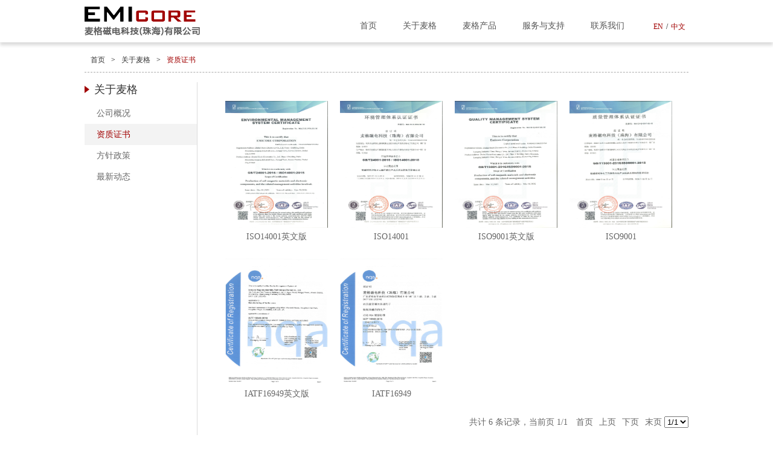

--- FILE ---
content_type: text/html
request_url: http://emicore.com/about.asp?pid=8
body_size: 3290
content:

<!doctype html>
<html>
<head>
<meta charset="gb2312">
<title>资质证书 - 麦格磁电科技（珠海）有限公司</title><meta name="keywords" content="EMI滤波器磁芯、SMD电感磁芯、Mn-Zn铁氧体、无线充电类铁氧体薄片、非晶纳米晶产品"><meta name="description" content="麦格磁电科技（珠海）有限公司成立于2004年，注册资金3200多万元，是国家级高新技术企业，拥有30多项中国国家专利，获得8项广东省高新技术产品认证；主要研发、生产、销售新型电磁材料（抗电磁干扰、无线充电等）及其应用产品，已成为国内领先的磁性材料及无线充电解决方案的供应商。         我们的产品包括：EMI滤波器磁芯、SMD电感磁芯、Mn-Zn铁氧体、无线充电类铁氧体薄片、非晶纳米晶产品等。产品不仅内销于全国各地，还远销至美国、韩国、日本、德国等多个国家。">
<link rel="stylesheet" type="text/css" href="css/css.css">
</head>

<body>
<div class="nav">
	<div class="nav_div">
    	<div class="logo"><a href="index.asp"><img src="images/logo.png"></a></div>
        <div class="navbar">
        	<ul>
            	<li><a href="index.asp">首页</a></li>
                <li><a href="about.asp">关于麦格</a>
                	<ul>
                    	
				    <li><a href="about.asp?pid=7">公司概况</a></li>
			
				    <li><a href="about.asp?pid=8">资质证书</a></li>
			
				    <li><a href="about.asp?pid=33">方针政策</a></li>
			
				    <li><a href="about.asp?pid=36">最新动态</a></li>
			
                    </ul>
                </li>
                <li><a href="product.asp">麦格产品</a>
                	<ul>
                    	 
				    <li><a href="product.asp?pid=28">屏蔽片/屏蔽磁芯</a></li>
			
				    <li><a href="product.asp?pid=25">锰锌磁芯</a></li>
			
				    <li><a href="product.asp?pid=26">镍锌磁芯</a></li>
			
				    <li><a href="product.asp?pid=30">金属磁粉芯</a></li>
			
				    <li><a href="product.asp?pid=29">天线模组</a></li>
			
				    <li><a href="product.asp?pid=27">纳米晶磁芯</a></li>
			
                        
                    </ul>
                </li>
                <li><a href="service.asp">服务与支持</a>
                	<ul>
                    	
				    <li><a href="service.asp?pid=14">意见反馈</a></li>
			
				    <li><a href="service.asp?pid=20">技术支持</a></li>
			
                    <li><a href="service.asp?pid=51">文件下载</a></li>
                    
                    </ul>
                    
                </li>

                <li><a href="contact.asp">联系我们</a>
                	<ul>
                    	
				    <li><a href="contact.asp?pid=11">联系详情</a></li>
			
				    <li><a href="contact.asp?pid=23">公司位置</a></li>
			
				    <li><a href="contact.asp?pid=39">人才招聘</a></li>
			
                    </ul>
                </li>
                <div class="language"><a href="en/">EN</a>/<a href="#">中文</a></div>
            </ul>
        </div>
    </div>
</div>
<div class="content">
	<div class="content_div">
    	<div class="location"><a href="index.asp">首页</a>><a href="about.asp">关于麦格</a>><a href="about.asp?pid=8">资质证书</a></div>
        <div class="content_box">
        	<div class="content_left">
    <ul>
        <li style="margin-bottom:10px;"><div class="aa"></div>关于麦格</li>
		
         
				    <li><a href="about.asp?pid=7" >公司概况</a></li>
			
				    <li><a href="about.asp?pid=8" class="on">资质证书</a></li>
			
				    <li><a href="about.asp?pid=33" >方针政策</a></li>
			
				    <li><a href="about.asp?pid=36" >最新动态</a></li>
			
    </ul>
</div>
            <div class="content_right">
            	
		<div class="pic">
       
           
		
            <li>
            	<p class="img"><a href="uf/20250414161730484.jpg" target="_blank"><img src="uf/20250414161730484.jpg" /></a></p>
                <p class="txt">ISO14001英文版</p>
            </li>
            
			
		
            <li>
            	<p class="img"><a href="uf/20250414161712901.jpg" target="_blank"><img src="uf/20250414161712901.jpg" /></a></p>
                <p class="txt">ISO14001</p>
            </li>
            
			
		
            <li>
            	<p class="img"><a href="uf/20250414161645595.jpg" target="_blank"><img src="uf/20250414161645595.jpg" /></a></p>
                <p class="txt">ISO9001英文版</p>
            </li>
            
			
		
            <li>
            	<p class="img"><a href="uf/20250414161626991.jpg" target="_blank"><img src="uf/20250414161626991.jpg" /></a></p>
                <p class="txt">ISO9001</p>
            </li>
            
			
		
            <li>
            	<p class="img"><a href="uf/20250414161549502.jpg" target="_blank"><img src="uf/20250414161549502.jpg" /></a></p>
                <p class="txt">IATF16949英文版</p>
            </li>
            
			
		
            <li>
            	<p class="img"><a href="uf/20250414161509467.jpg" target="_blank"><img src="uf/20250414161509467.jpg" /></a></p>
                <p class="txt">IATF16949</p>
            </li>
            
			
            
        </div>

	<div class="clear"></div>
    <div class="pages">共计&nbsp;<span class='s1'>6</span>&nbsp;条记录，当前页&nbsp;<span class='s2'>1/1</span>&nbsp;<a href='#'>首页</a><a href='#'>上页</a><a href='#'>下页</a><a href='#'>末页</a><script>function page_go(){var obj=document.getElementById('db_page');location.href=obj.value;}</script>&nbsp;<select id='db_page' onchange='page_go()' class='textbox'><option value='?page=1&pid=8' selected>1/1</option></select></div>

            </div>
        </div>
    </div>
</div>
<style>
	.footer_news_div span { float:left; }
	.footer_news_div #FontScroll { height:40px; line-height:40px; overflow:Hidden;  }
</style>
<div class="footer">
	<div class="footer_news"><div class="footer_news_div"><span>最新动态：</span>
    
    <div id="FontScroll"><ul><li><a href="more.asp?id=109">年度拓展训练及旅游活动</a></li><li><a href="more.asp?id=108">麦格科技产业园奠基仪式</a></li><li><a href="more.asp?id=99">2018年会庆典暨颁奖典礼</a></li></ul></div>
    
    </div>
    
        <script src="js/fontscroll.js"></script>
<script type="text/javascript">
$(function(){
    $('#FontScroll').FontScroll({time: 3000,num: 1});
});
</script>


    </div>
    
    <div class="footer_nav">
    	<div class="footer_div">
            <div class="footer_navbar">
                <ul>
                    <li style="margin-bottom:5px">关于麦格</li>
						
						
                        <li><div class="ii"></div><a href="about.asp?pid=7">公司概况</a></li>
                
                        <li><div class="ii"></div><a href="about.asp?pid=8">资质证书</a></li>
                
                        <li><div class="ii"></div><a href="about.asp?pid=33">方针政策</a></li>
                
                        <li><div class="ii"></div><a href="about.asp?pid=36">最新动态</a></li>
                
                    
                </ul>
                <ul>
                    <li style="margin-bottom:5px">麦格产品</li>
                     
				    <li><div class="ii"></div><a href="product.asp?pid=28">屏蔽片/屏蔽磁芯</a></li>
			
				    <li><div class="ii"></div><a href="product.asp?pid=25">锰锌磁芯</a></li>
			
				    <li><div class="ii"></div><a href="product.asp?pid=26">镍锌磁芯</a></li>
			
				    <li><div class="ii"></div><a href="product.asp?pid=30">金属磁粉芯</a></li>
			
				    <li><div class="ii"></div><a href="product.asp?pid=29">天线模组</a></li>
			
				    <li><div class="ii"></div><a href="product.asp?pid=27">纳米晶磁芯</a></li>
			

                </ul>
                <ul>
                    <li style="margin-bottom:5px">服务与支持</li>
				
                        <li><div class="ii"></div><a href="service.asp?pid=14">意见反馈</a></li>
                
                        <li><div class="ii"></div><a href="service.asp?pid=20">技术支持</a></li>
                
                    <li><div class="ii"></div><a href="service.asp?pid=51">文件下载</a></li>
                    
                </ul>
                <ul>
                    <li style="margin-bottom:5px">联系我们</li>
                    
                        <li><div class="ii"></div><a href="contact.asp?pid=11">联系详情</a></li>
                
                        <li><div class="ii"></div><a href="contact.asp?pid=23">公司位置</a></li>
                
                        <li><div class="ii"></div><a href="contact.asp?pid=39">人才招聘</a></li>
                
                </ul>
                
                <div style="clear:both"></div>
                
            </div>
        </div>
    </div>
    <div class="footer_copyright"><span style="color:#535353;line-height:20px;font-family:Verdana;white-space:normal;"><span style="color:#CCCCCC;">麦格磁电科技(珠海)有限公司 地址：广东珠海金湾区红旗镇联港工业区麦格科技园 Tel：+86-756-7515808&nbsp;&nbsp;技术支持：天惠网络&nbsp; <a href="http://www.beian.miit.gov.cn/" target="_blank">粤ICP备07001958-1号</a>&nbsp;<a href="https://beian.mps.gov.cn/#/query/webSearch?code=44040402000309" rel="noreferrer" target="_blank">粤公网安备44040402000309号</a></span></span></div>
</div>

</body>
</html>

--- FILE ---
content_type: text/css
request_url: http://emicore.com/css/css.css
body_size: 2071
content:
body{ font-size:12px; font-family:"微软雅黑"; margin:0; padding:0;}
img{ border:0;}
a{ text-decoration:none;}
ul{ margin:0; padding:0;}
li{ list-style:none;}
.clear{ clear:both;}
.ii{ border-top: 4px solid transparent; border-left: 6px solid rgba(161,0,0,0.5); border-bottom: 4px solid transparent; float:left; margin-top:6px; padding-right:6px;}
.aa{ border-top: 6px solid transparent; border-left: 8px solid #a10000; border-bottom: 6px solid transparent; float:left; margin-top:6px; padding-right:8px;}

.nav{ width:100%; float:left; box-shadow: 0px 5px 5px #dcdcdc; -moz-box-shadow: 0px 5px 5px #dcdcdc;}
.nav_div{ width:1000px; height:70px; margin:0 auto;}
.logo{ padding-top:11px; float:left;}
.navbar{ float:right; padding-top:34px;}
.navbar>ul>li{ float:left; font-size:14px; padding:0 43px 16px 0;}
.navbar>ul>li>a{ color:#555; display:block;}
.navbar>ul>li>a:hover{ color:#a10000;}
.navbar>ul>li>ul{ display:none; position:absolute; z-index:10; margin-top:15px; margin-left:-30px;}
.navbar>ul>li>ul>li{ padding:10px 30px; background:#eee; border-bottom:1px solid #ccc;}
.navbar>ul>li>ul>li>a{ color:#555;}
.navbar>ul>li>ul>li>a:hover{ color:#a10000;}
.navbar ul li:hover ul{ display:block;}
.language{ float:right; padding-top:2px;}
.language a{ color:#a10000; margin:0 5px;}

.index_nav{ width:100%; height:40px; background:#f5f5f5; border-bottom:1px solid #dcdcdc; float:left;}
.index_box{ width:1000px; margin:0 auto;}
.index_navbar{ width:450px; margin:0 auto;}
.index_navbar ul li{ float:left; padding:0 45px; height:40px; line-height:40px;}
.index_navbar ul li a{ color:#333; font-size:15px;}
.index_navbar ul li a:hover{ color:#a10000;}
.select{ float:right;}
.select a{ display:block; background-image:url(../images/select.png); width:115px; height:30px; margin-top:5px;}
.index_div{ width:100%; float:left;}
.index_cp{ width:1000px; margin:0 auto;}
.index_cp_box{ width:240px; height:200px; border:1px solid #dadada; border-radius:5px; margin-top:17px; position:relative; float:left; margin-right:8px;}
.index_cp_box>a{ display:block; width:100%; height:200px; color:#333; font-size:18px; text-align:center; line-height:200px;}
.index_cp_name{ width:100%; height:35px; background:rgba(0,0,0,0.5); position:absolute; bottom:0; border-radius:0 0 5px 5px; text-align:center;}
.index_cp_name a{ color:#fff; font-size:14px; line-height:35px;}

.content{ width:100%; float:left;}
.content_div{ width:1000px; margin:0 auto; padding-top:21px;}
.location{ width:100%; height:28px; border-bottom:1px dashed #ababab;}
.location a{ color:#333; padding:0 10px;}
.location a:last-child{ color:#a10000;}
.content_box{ padding-top:16px;}
.content_left{ float:left; width:186px;}
.content_left ul li{ font-size:18px; color:#333;}
.content_left ul li a{ display:block; color:#666; font-size:14px; padding-left:20px; height:35px; line-height:35px;}
.content_left ul li a:hover{ background:#f3f3f3; color:#a10000;}
.content_left ul li a.on{ background:#f3f3f3; color:#a10000;}
.content_right{ float:left; border-left:1px solid #dcdcdc; min-height:500px; width:777px; padding:21px 0 21px 36px; color:#333; line-height:24px; font-size:14px; color:#666}
.content_right a { color:#666; }
.content_right p{ margin:0;}
.content_right img{ max-width:777px;}
.cp_div{ width:180px; float:left; margin-right:14px;}
.cp_images{ width:180px; height:130px;}
.cp_images img{ width:180px; height:130px;}
.cp_name{ text-align:center; font-size:14px; height:35px; line-height:35px; margin-bottom:20px;}
.cp_name a{ color:#333;}

.ss_nav{ width:100%; float:left;}
.ss_div{ width:220px; height:90px; background:url(../images/ss.png); float:left; margin-right:20px; text-align:center; line-height:80px;}
.ss_div.on{ background:url(../images/ss_on.png);}
.ss_div a{ display:block; color:#fff; font-size:16px;}
.ss_select{ width:100%; float:left; margin-top:0px; padding-top:15px; /* border-bottom:1px solid #dddddd;*/}
.ss_select p{ font-size:14px; color:#666; padding:8px 0; margin-bottom:15px;}
.ss_select p span{ padding:0 140px 0 16px; }
.button{ width:90px; height:31px; background:url(../images/button.png); float:left; margin:4px 0 0 20px;}
.ss_conter{ width:100%; float:left;}
.ss_conter p{ font-size:18px; color:#666; padding:21px 0;}
/*table{ border-collapse:collapse;}
table tr td{ padding:10px 20px; background:#e5e5e5; font-size:14px;}
.table_txt tr td{ background:none; border:1px solid #e5e5e5;}
.table_txt tr td a{ color:#a10000;}*/

.pages { width:100%; float:left; text-align:right; font-size:14px; color:#666; /*border-top:1px dashed #ababab;*/ padding-top:10px;}
.pages a{ color:#666; margin-left:10px;}

.footer{ width:100%; float:left; margin-top:30px;}
.footer_news{ width:100%; height:40px; background:#f5f5f5; border-bottom:1px solid #dcdcdc; border-top:1px solid #dcdcdc;}
.footer_news_div{ width:1000px; height:40px; line-height:40px; margin:0 auto; color:#a10000;}
.footer_news_div a{ color:#666;}
.footer_news_div a:hover{ color:#F60;}
.footer_nav{ width:100%; padding-bottom:30px; }
.footer_div{ width:1000px; margin:0 auto;}
.footer_navbar{ padding-top:20px; margin:0px auto 0px 36px; display:block;}
.footer_navbar ul{ float:left; margin:0px 73px;}
.footer_navbar ul li{ font-size:14px; color:#555; line-height:20px;}
.footer_navbar ul li a{ color:#666; font-size:12px;}
.footer_navbar ul li a:hover{ color:#a10000;}
.footer_about{ float:right; padding-top:20px; color:#666}
.footer_about p{ margin:0; padding-bottom:10px; font-size:12px;}
.footer_copyright{ width:100%; height:40px; background:#a10000; text-align:center; color:#fff; line-height:40px;}
.footer_copyright { color:#ccc; }
.footer_copyright a { color:#ccc; }
.footer_copyright a:hover { text-decoration:underline; }

.news li { float:left; height:30px; width:100%; line-height:30px; border-bottom:#666 1px dotted; }
.news li .txt { float:left; width:88%; height:30px; overflow:hidden; }
.news li .date { float:left; width:12%; height:30px; overflow:hidden;  }
.news li a { color:#666; }

.pic li { float:left; width:170px; height:240px; margin:10px ; }
.pic li .img { width:170px; height:210px; float:left;  }
.pic li  img { width:100%; height:100%; }
.pic li .txt { height:30px; line-height:30px; width:100%; float:left; text-align:center; }